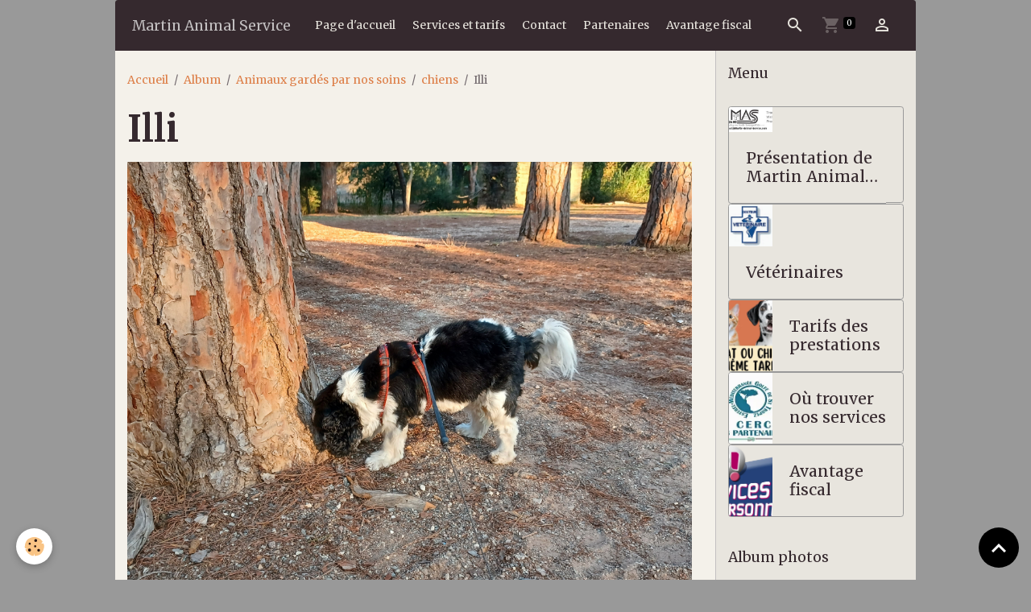

--- FILE ---
content_type: text/html; charset=UTF-8
request_url: https://www.martin-animal-service.com/album/animaux-gardes-par-nos-soins/chiens/20210930-083333.html
body_size: 39678
content:

<!DOCTYPE html>
<html lang="fr">
    <head>
        <title>Illi</title>
        <meta name="theme-color" content="rgb(53, 41, 46)">
        <meta name="msapplication-navbutton-color" content="rgb(53, 41, 46)">
        <!-- METATAGS -->
        <!-- rebirth / furniture -->
<!--[if IE]>
<meta http-equiv="X-UA-Compatible" content="IE=edge">
<![endif]-->
<meta charset="utf-8">
<meta name="viewport" content="width=device-width, initial-scale=1, shrink-to-fit=no">
    <link href="//www.martin-animal-service.com/fr/themes/designlines/615c535004545a76c154dc55.css?v=7f9fea94cecccb9ba387108b75572426" rel="stylesheet">
    <link rel="image_src" href="https://www.martin-animal-service.com/medias/album/20210930-083333.jpg" />
    <meta property="og:image" content="https://www.martin-animal-service.com/medias/album/20210930-083333.jpg" />
    <link href="//www.martin-animal-service.com/fr/themes/designlines/68ef2993eba5000000020d8f.css?v=d6c8a5874549eeca6367911696a051a5" rel="stylesheet">
    <link rel="canonical" href="https://www.martin-animal-service.com/album/animaux-gardes-par-nos-soins/chiens/20210930-083333.html">
    <meta name="msvalidate.01" content="6CB712D2BAA33122F643793EA3CC5EA3">
<meta name="generator" content="e-monsite (e-monsite.com)">

    <link rel="icon" href="https://www.martin-animal-service.com/medias/site/favicon/mas-logo-2023-page-0001.jpg">
    <link rel="apple-touch-icon" sizes="114x114" href="https://www.martin-animal-service.com/medias/site/mobilefavicon/mas-logo-2023-page-0001.jpg?fx=c_114_114">
    <link rel="apple-touch-icon" sizes="72x72" href="https://www.martin-animal-service.com/medias/site/mobilefavicon/mas-logo-2023-page-0001.jpg?fx=c_72_72">
    <link rel="apple-touch-icon" href="https://www.martin-animal-service.com/medias/site/mobilefavicon/mas-logo-2023-page-0001.jpg?fx=c_57_57">
    <link rel="apple-touch-icon-precomposed" href="https://www.martin-animal-service.com/medias/site/mobilefavicon/mas-logo-2023-page-0001.jpg?fx=c_57_57">


    
    <link rel="preconnect" href="https://fonts.googleapis.com">
    <link rel="preconnect" href="https://fonts.gstatic.com" crossorigin="anonymous">
    <link href="https://fonts.googleapis.com/css?family=Merriweather:300,300italic,400,400italic,700,700italic&display=swap" rel="stylesheet">

<link href="//www.martin-animal-service.com/themes/combined.css?v=6_1642769533_102" rel="stylesheet">


<link rel="preload" href="//www.martin-animal-service.com/medias/static/themes/bootstrap_v4/js/jquery-3.6.3.min.js?v=26012023" as="script">
<script src="//www.martin-animal-service.com/medias/static/themes/bootstrap_v4/js/jquery-3.6.3.min.js?v=26012023"></script>
<link rel="preload" href="//www.martin-animal-service.com/medias/static/themes/bootstrap_v4/js/popper.min.js?v=31012023" as="script">
<script src="//www.martin-animal-service.com/medias/static/themes/bootstrap_v4/js/popper.min.js?v=31012023"></script>
<link rel="preload" href="//www.martin-animal-service.com/medias/static/themes/bootstrap_v4/js/bootstrap.min.js?v=31012023" as="script">
<script src="//www.martin-animal-service.com/medias/static/themes/bootstrap_v4/js/bootstrap.min.js?v=31012023"></script>
<script src="//www.martin-animal-service.com/themes/combined.js?v=6_1642769533_102&lang=fr"></script>
<script type="application/ld+json">
    {
        "@context" : "https://schema.org/",
        "@type" : "WebSite",
        "name" : "Martin Animal Service",
        "url" : "https://www.martin-animal-service.com/"
    }
</script>

<!-- Load Facebook SDK for JavaScript -->
      <div id="fb-root"></div>
      <script>
        window.fbAsyncInit = function() {
          FB.init({
            xfbml            : true,
            version          : 'v9.0'
          });
        };

        (function(d, s, id) {
        var js, fjs = d.getElementsByTagName(s)[0];
        if (d.getElementById(id)) return;
        js = d.createElement(s); js.id = id;
        js.src = 'https://connect.facebook.net/fr_FR/sdk/xfbml.customerchat.js';
        fjs.parentNode.insertBefore(js, fjs);
      }(document, 'script', 'facebook-jssdk'));</script>


        <!-- //METATAGS -->
            <script src="//www.martin-animal-service.com/medias/static/js/rgpd-cookies/jquery.rgpd-cookies.js?v=2099"></script>
    <script>
                                    $(document).ready(function() {
            $.RGPDCookies({
                theme: 'bootstrap_v4',
                site: 'www.martin-animal-service.com',
                privacy_policy_link: '/about/privacypolicy/',
                cookies: [{"id":null,"favicon_url":"https:\/\/ssl.gstatic.com\/analytics\/20210414-01\/app\/static\/analytics_standard_icon.png","enabled":true,"model":"google_analytics","title":"Google Analytics","short_description":"Permet d'analyser les statistiques de consultation de notre site","long_description":"Indispensable pour piloter notre site internet, il permet de mesurer des indicateurs comme l\u2019affluence, les produits les plus consult\u00e9s, ou encore la r\u00e9partition g\u00e9ographique des visiteurs.","privacy_policy_url":"https:\/\/support.google.com\/analytics\/answer\/6004245?hl=fr","slug":"google-analytics"},{"id":null,"favicon_url":"","enabled":true,"model":"addthis","title":"AddThis","short_description":"Partage social","long_description":"Nous utilisons cet outil afin de vous proposer des liens de partage vers des plateformes tiers comme Twitter, Facebook, etc.","privacy_policy_url":"https:\/\/www.oracle.com\/legal\/privacy\/addthis-privacy-policy.html","slug":"addthis"}],
                modal_title: 'Gestion\u0020des\u0020cookies',
                modal_description: 'd\u00E9pose\u0020des\u0020cookies\u0020pour\u0020am\u00E9liorer\u0020votre\u0020exp\u00E9rience\u0020de\u0020navigation,\nmesurer\u0020l\u0027audience\u0020du\u0020site\u0020internet,\u0020afficher\u0020des\u0020publicit\u00E9s\u0020personnalis\u00E9es,\nr\u00E9aliser\u0020des\u0020campagnes\u0020cibl\u00E9es\u0020et\u0020personnaliser\u0020l\u0027interface\u0020du\u0020site.',
                privacy_policy_label: 'Consulter\u0020la\u0020politique\u0020de\u0020confidentialit\u00E9',
                check_all_label: 'Tout\u0020cocher',
                refuse_button: 'Refuser',
                settings_button: 'Param\u00E9trer',
                accept_button: 'Accepter',
                callback: function() {
                    // website google analytics case (with gtag), consent "on the fly"
                    if ('gtag' in window && typeof window.gtag === 'function') {
                        if (window.jsCookie.get('rgpd-cookie-google-analytics') === undefined
                            || window.jsCookie.get('rgpd-cookie-google-analytics') === '0') {
                            gtag('consent', 'update', {
                                'ad_storage': 'denied',
                                'analytics_storage': 'denied'
                            });
                        } else {
                            gtag('consent', 'update', {
                                'ad_storage': 'granted',
                                'analytics_storage': 'granted'
                            });
                        }
                    }
                }
            });
        });
    </script>
        <script async src="https://www.googletagmanager.com/gtag/js?id=G-4VN4372P6E"></script>
<script>
    window.dataLayer = window.dataLayer || [];
    function gtag(){dataLayer.push(arguments);}
    
    gtag('consent', 'default', {
        'ad_storage': 'denied',
        'analytics_storage': 'denied'
    });
    
    gtag('js', new Date());
    gtag('config', 'G-4VN4372P6E');
</script>

        
    <!-- Global site tag (gtag.js) -->
        <script async src="https://www.googletagmanager.com/gtag/js?id=UA-86135345-1"></script>
        <script>
        window.dataLayer = window.dataLayer || [];
        function gtag(){dataLayer.push(arguments);}

gtag('consent', 'default', {
            'ad_storage': 'denied',
            'analytics_storage': 'denied'
        });
        gtag('set', 'allow_ad_personalization_signals', false);
                gtag('js', new Date());
        gtag('config', 'UA-86135345-1');
    </script>
                            </head>
    <body id="album_run_animaux-gardes-par-nos-soins_chiens_20210930-083333" data-template="default">
        

                <!-- CUSTOMIZE AREA -->
        <div id="top-site">
            

        </div>
                <!-- BRAND TOP -->
        
        <!-- NAVBAR -->
                                                                                                                                    <nav class="navbar navbar-expand-lg container radius-top" id="navbar" data-animation="sliding">
                                                                    <a aria-label="brand" class="navbar-brand d-inline-flex align-items-center" href="https://www.martin-animal-service.com/">
                                                    <img src="https://www.martin-animal-service.com/medias/site/logos/logo-sans-numero.png" alt="Martin Animal Service" class="img-fluid brand-logo mr-2 d-none">
                                                                        <span class="brand-titles d-lg-flex flex-column align-items-start">
                            <span class="brand-title d-inline-block">Martin Animal Service</span>
                                                        <span class="brand-subtitle d-none">Partez en toute tranquillité</span>
                                                    </span>
                                            </a>
                                                    <button id="buttonBurgerMenu" title="BurgerMenu" class="navbar-toggler collapsed" type="button" data-toggle="collapse" data-target="#menu">
                    <span></span>
                    <span></span>
                    <span></span>
                    <span></span>
                </button>
                <div class="collapse navbar-collapse flex-lg-grow-0 mx-lg-auto" id="menu">
                                                                                                                <ul class="navbar-nav navbar-menu nav-all nav-all-center">
                                                                                                                                                                                            <li class="nav-item" data-index="1">
                            <a class="nav-link" href="https://www.martin-animal-service.com/">
                                                                Page d'accueil
                            </a>
                                                                                </li>
                                                                                                                                                                                            <li class="nav-item" data-index="2">
                            <a class="nav-link" href="https://www.martin-animal-service.com/pages/nos-tarifs-1.html">
                                                                Services et tarifs
                            </a>
                                                                                </li>
                                                                                                                                                                                            <li class="nav-item" data-index="3">
                            <a class="nav-link" href="https://www.martin-animal-service.com/contact/">
                                                                Contact
                            </a>
                                                                                </li>
                                                                                                                                                                                            <li class="nav-item" data-index="4">
                            <a class="nav-link" href="https://www.martin-animal-service.com/liens/" onclick="window.open(this.href);return false;">
                                                                Partenaires
                            </a>
                                                                                </li>
                                                                                                                                                                                            <li class="nav-item" data-index="5">
                            <a class="nav-link" href="https://www.martin-animal-service.com/pages/avantage-fiscal.html">
                                                                Avantage fiscal
                            </a>
                                                                                </li>
                                    </ul>
            
                                    
                    
                                        <ul class="navbar-nav navbar-widgets ml-lg-4">
                                                <li class="nav-item d-none d-lg-block">
                            <a href="javascript:void(0)" class="nav-link search-toggler"><i class="material-icons md-search"></i></a>
                        </li>
                                                                        <li class="nav-item">
                            <a href="https://www.martin-animal-service.com/boutique/do/cart/" class="nav-link">
                                <i class="material-icons md-shopping_cart"></i>
                                <span class="d-lg-none">Panier</span>
                                <span class="badge badge-primary" data-role="cart-count"></span>
                            </a>
                        </li>
                        <li class="nav-item">
                            <a href="https://www.martin-animal-service.com/boutique/do/account/" class="nav-link">
                                <i class="material-icons md-perm_identity"></i>
                                <span class="d-lg-none">Votre compte</span>
                            </a>
                        </li>
                                            </ul>
                                        
                    
                                        <form method="get" action="https://www.martin-animal-service.com/search/site/" id="navbar-search" class="fade">
                        <input class="form-control form-control-lg" type="text" name="q" value="" placeholder="Votre recherche" pattern=".{3,}" required>
                        <button type="submit" class="btn btn-link btn-lg"><i class="material-icons md-search"></i></button>
                        <button type="button" class="btn btn-link btn-lg search-toggler d-none d-lg-inline-block"><i class="material-icons md-clear"></i></button>
                    </form>
                                    </div>
                    </nav>

        <!-- HEADER -->
                <!-- //HEADER -->

        <!-- WRAPPER -->
                                                                                                            <div id="wrapper" class="container radius-bottom">

                        <div class="row">
                            <main id="main" class="col-lg-9">

                                                                            <ol class="breadcrumb">
                                    <li class="breadcrumb-item"><a href="https://www.martin-animal-service.com/">Accueil</a></li>
                                                <li class="breadcrumb-item"><a href="https://www.martin-animal-service.com/album/">Album</a></li>
                                                <li class="breadcrumb-item"><a href="https://www.martin-animal-service.com/album/animaux-gardes-par-nos-soins/">Animaux gardés par nos soins</a></li>
                                                <li class="breadcrumb-item"><a href="https://www.martin-animal-service.com/album/animaux-gardes-par-nos-soins/chiens/">chiens</a></li>
                                                <li class="breadcrumb-item active">Illi</li>
                        </ol>

    <script type="application/ld+json">
        {
            "@context": "https://schema.org",
            "@type": "BreadcrumbList",
            "itemListElement": [
                                {
                    "@type": "ListItem",
                    "position": 1,
                    "name": "Accueil",
                    "item": "https://www.martin-animal-service.com/"
                  },                                {
                    "@type": "ListItem",
                    "position": 2,
                    "name": "Album",
                    "item": "https://www.martin-animal-service.com/album/"
                  },                                {
                    "@type": "ListItem",
                    "position": 3,
                    "name": "Animaux gardés par nos soins",
                    "item": "https://www.martin-animal-service.com/album/animaux-gardes-par-nos-soins/"
                  },                                {
                    "@type": "ListItem",
                    "position": 4,
                    "name": "chiens",
                    "item": "https://www.martin-animal-service.com/album/animaux-gardes-par-nos-soins/chiens/"
                  },                                {
                    "@type": "ListItem",
                    "position": 5,
                    "name": "Illi",
                    "item": "https://www.martin-animal-service.com/album/animaux-gardes-par-nos-soins/chiens/20210930-083333.html"
                  }                          ]
        }
    </script>
                                            
                                        
                                        
                                                            <div class="view view-album" id="view-item" data-category="chiens" data-mcp-item-id="615d5fdb94555a76c154ed2c">
    <div class="container">
        <div class="row">
            <div class="col">
                <h1 class="view-title">Illi</h1>
                
    
<div id="site-module" class="site-module" data-mcp-site-module-id="50bc79108d6f56cdc80d5030" data-mcp-site-id="50bc78166bdc56cdc80d27e4" data-mcp-category-id="item"></div>


                <p class="text-center">
                    <img src="https://www.martin-animal-service.com/medias/album/20210930-083333.jpg" alt="Illi" class="img-fluid">
                </p>

                
                <ul class="pager">
                                            <li class="prev-page">
                            <a href="https://www.martin-animal-service.com/album/animaux-gardes-par-nos-soins/chiens/bambi-1.html" class="page-link">
                                <i class="material-icons md-chevron_left"></i>
                                <img src="https://www.martin-animal-service.com/medias/album/bambi-1.jpg?fx=c_50_50" width="50" alt="">
                            </a>
                        </li>
                                        <li>
                        <a href="https://www.martin-animal-service.com/album/animaux-gardes-par-nos-soins/chiens/" class="page-link">Retour</a>
                    </li>
                                            <li class="next-page">
                            <a href="https://www.martin-animal-service.com/album/animaux-gardes-par-nos-soins/chiens/48372424-2015079935237127-3921760420666277888-n.html" class="page-link">
                                <img src="https://www.martin-animal-service.com/medias/album/48372424-2015079935237127-3921760420666277888-n.jpg?fx=c_50_50" width="50" alt="">
                                <i class="material-icons md-chevron_right"></i>
                            </a>
                        </li>
                                    </ul>
            </div>
        </div>
    </div>

    
    <div class="container plugin-list">
        <div class="row">
            <div class="col">
                <div class="plugins">
                    
                                            <div id="social-50bc7816717756cdc80d471a" class="plugin" data-plugin="social">
    <div class="a2a_kit a2a_kit_size_32 a2a_default_style">
        <a class="a2a_dd" href="https://www.addtoany.com/share"></a>
        <a class="a2a_button_facebook"></a>
        <a class="a2a_button_x"></a>
        <a class="a2a_button_email"></a>
    </div>
    <script>
        var a2a_config = a2a_config || {};
        a2a_config.onclick = 1;
        a2a_config.locale = "fr";
    </script>
    <script async src="https://static.addtoany.com/menu/page.js"></script>
</div>                    
                    
                    
                                    </div>
            </div>
        </div>
    </div>
</div>


                </main>

                                <aside id="sidebar" class="col-lg-3">
                    <div id="sidebar-inner" class="sticky-top">
                                                                                                                                                                                                                                    <div id="widget-1"
                                     class="widget"
                                     data-id="widget_page_items"
                                     data-widget-num="1">
                                            <div class="widget-title">
            <span>
                    Menu
                </span>
                </div>
                                                                                                                        <div class="widget-content">
                                            

<div id="site-module" class="site-module" data-mcp-site-module-id="page_items0" data-mcp-site-id="50bc78166bdc56cdc80d27e4" data-mcp-category-id="item"></div>



    <div id="page_items0">
        <ul class="media-list" data-addon="directory">
                
        </ul>

                                    <div class="card-deck page-items list-style list-1-col" data-addon="pages">
        <div class="card page-item">
        <div class="row no-gutters">
                            <div class="d-flex col item-img-col">
                    <a href="https://www.martin-animal-service.com/pages/a-propos.html" class="card-object">
                        <img loading="lazy" src="/medias/images/mas-logo-2023-page-0001.jpg?fx=c_650_366&v=1" alt="" class="mx-auto d-block" width="650" height="366">
                    </a>
                </div>
            
            <div class="col item-txt-col">
                <div class="card-body p-4">
                                        <p class="media-heading">
                        <a href="https://www.martin-animal-service.com/pages/a-propos.html">Présentation de Martin Animal Service</a>
                    </p>

                                    </div>
            </div>
        </div>
    </div>
        <div class="card page-item">
        <div class="row no-gutters">
                            <div class="d-flex col item-img-col">
                    <a href="https://www.martin-animal-service.com/pages/veterinaire-de-saint-raphael.html" class="card-object">
                        <img loading="lazy" src="/medias/images/images.jpg?fx=c_650_366&v=1" alt="" class="mx-auto d-block" width="650" height="366">
                    </a>
                </div>
            
            <div class="col item-txt-col">
                <div class="card-body p-4">
                                        <p class="media-heading">
                        <a href="https://www.martin-animal-service.com/pages/veterinaire-de-saint-raphael.html">Vétérinaires</a>
                    </p>

                                    </div>
            </div>
        </div>
    </div>
        <div class="card page-item">
        <div class="row no-gutters">
                            <div class="d-flex col item-img-col">
                    <a href="https://www.martin-animal-service.com/pages/nos-tarifs-1.html" class="card-object">
                        <img loading="lazy" src="/medias/images/tarif-balade-et-visite.jpg?fx=c_650_366&v=1" alt="" class="mx-auto d-block" width="650" height="366">
                    </a>
                </div>
            
            <div class="col item-txt-col">
                <div class="card-body p-4">
                                        <p class="media-heading">
                        <a href="https://www.martin-animal-service.com/pages/nos-tarifs-1.html">Tarifs des prestations</a>
                    </p>

                                    </div>
            </div>
        </div>
    </div>
        <div class="card page-item">
        <div class="row no-gutters">
                            <div class="d-flex col item-img-col">
                    <a href="https://www.martin-animal-service.com/pages/ou-trouver-nos-services.html" class="card-object">
                        <img loading="lazy" src="/medias/images/cpg-83.webp?fx=c_650_366&v=1" alt="" class="mx-auto d-block" width="650" height="366">
                    </a>
                </div>
            
            <div class="col item-txt-col">
                <div class="card-body p-4">
                                        <p class="media-heading">
                        <a href="https://www.martin-animal-service.com/pages/ou-trouver-nos-services.html">Où trouver nos services</a>
                    </p>

                                    </div>
            </div>
        </div>
    </div>
        <div class="card page-item">
        <div class="row no-gutters">
                            <div class="d-flex col item-img-col">
                    <a href="https://www.martin-animal-service.com/pages/avantage-fiscal.html" class="card-object">
                        <img loading="lazy" src="/medias/images/logo-sap.png?fx=c_650_366&v=1" alt="" class="mx-auto d-block" width="650" height="366">
                    </a>
                </div>
            
            <div class="col item-txt-col">
                <div class="card-body p-4">
                                        <p class="media-heading">
                        <a href="https://www.martin-animal-service.com/pages/avantage-fiscal.html">Avantage fiscal</a>
                    </p>

                                    </div>
            </div>
        </div>
    </div>
    </div>
                        </div>



                                        </div>
                                                                                                            </div>
                                                                                                                                                                                                                                                                                                        <div id="widget-2"
                                     class="widget"
                                     data-id="widget_image_categories"
                                     data-widget-num="2">
                                            <div class="widget-title">
            <span>
                    Album photos
                </span>
                </div>
                                                                                                                            <div class="widget-content">
                                                <div class="list-group album-categories" data-addon="album">
                                    <a class="album-category list-group-item list-group-item-action d-flex align-items-center" data-category="animaux-gardes-par-nos-soins" href="https://www.martin-animal-service.com/album/animaux-gardes-par-nos-soins/">
                                Animaux gardés par nos soins
                <span class="badge ml-auto badge-count">133</span>
            </a>
                                            <a class="album-category list-group-item list-group-item-action d-flex align-items-center" data-category="vehicule" href="https://www.martin-animal-service.com/album/vehicule/">
                                Véhicule
                <span class="badge ml-auto badge-count">3</span>
            </a>
                                            <a class="album-category list-group-item list-group-item-action d-flex align-items-center" data-category="transport" href="https://www.martin-animal-service.com/album/transport/">
                                Transport
                <span class="badge ml-auto badge-count">11</span>
            </a>
                                            <a class="album-category list-group-item list-group-item-action d-flex align-items-center" data-category="trajet-longue-distance" href="https://www.martin-animal-service.com/album/trajet-longue-distance/">
                                Trajet longue distance
                <span class="badge ml-auto badge-count">22</span>
            </a>
                        </div>
                                            </div>
                                                                                                            </div>
                                                                                                                                                                                                                                                                                                                                <div id="widget-3"
                                     class="widget"
                                     data-id="widget_contactform_all"
                                     data-widget-num="3">
                                            <div class="widget-title">
            <span>
                    Formulaires de contact
                </span>
                </div>
                                                                                                                            <div class="widget-content">
                                                    <!-- WIDGET : 1 -->
<ul class="media-list contact-items" data-addon="contact">
        <li class="media contect-item">
                <div class="media-body">
            <p class="media-heading">
                <a href="https://www.martin-animal-service.com/contact/demande-de-renseignements.html">Demande de renseignements</a>
            </p>
                    </div>
    </li>
        <li class="media contect-item">
                <div class="media-body">
            <p class="media-heading">
                <a href="https://www.martin-animal-service.com/contact/demande-de-devis.html">Devis pour promenades ou visites.</a>
            </p>
                    </div>
    </li>
        <li class="media contect-item">
                <div class="media-body">
            <p class="media-heading">
                <a href="https://www.martin-animal-service.com/contact/demande-de-devis-pour-transport.html">Demande de devis pour transport.</a>
            </p>
                    </div>
    </li>
    </ul>
                                            </div>
                                                                                                            </div>
                                                                                                                                                                                                                                                                                                                                <div id="widget-4"
                                     class="widget"
                                     data-id="widget_fbprofile"
                                     data-widget-num="4">
                                            <div class="widget-title">
            <span>
                    Page Facebook
                </span>
                </div>
                                                                                                                            <div class="widget-content">
                                                <p class="text-center">
        <a href="https://www.facebook.com/share/1B7BKRxyDn/">
        <img src="https://www.martin-animal-service.com/medias/static/socialnetwork/facebook/agenda.png" alt="Facebook">
    </a>
    </p>
                                            </div>
                                                                                                            </div>
                                                                                                                                                                                                                                                                                                                                                            <div id="widget-5"
                                     class="widget"
                                     data-id="widget_instagram"
                                     data-widget-num="5">
                                            <div class="widget-title">
            <span>
                    Instagram
                </span>
                </div>
                                                                                                                        <div class="widget-content">
                                                <div class="alert alert-warning">Vous devez vous connecter à votre compte Instagram depuis votre manager pour accéder à votre flux</div>

                                        </div>
                                                                                                            </div>
                                                                                                                                                                                                                                                                                                        <div id="widget-6"
                                     class="widget"
                                     data-id="widget_numeric_counter"
                                     data-widget-num="6">
                                                                                                                                                            <div class="widget-content">
                                                    <link href="https://maxcdn.bootstrapcdn.com/font-awesome/4.7.0/css/font-awesome.min.css" rel="stylesheet">

                                            </div>
                                                                                                            </div>
                                                                                                                                                                                    </div>
                </aside>
            </div>
                    </div>
        <!-- //WRAPPER -->

                <footer id="footer" class="frieze-triangles">
                            
<div id="rows-68ef2993eba5000000020d8f" class="rows" data-total-pages="1" data-current-page="1">
                            
                        
                                                                                        
                                                                
                
                        
                
                
                                    
                
                                
        
                                    <div id="row-68ef2993eba5000000020d8f-1" data-mcp-line-id="68ef29602bd4000000022ab5"  class="row-container pos-1 page_1 container">
                    <div class="row-content">
                                                                                <div class="row" data-role="line">
                                    
                                                                                
                                                                                                                                                                                                            
                                                                                                                                                                
                                                                                
                                                                                
                                                                                                                        
                                                                                
                                                                                                                                                                                                                                                                        
                                                                                        <div data-role="cell" data-mcp-cell-id="68ef29602bdc000000029f8d" data-size="lg" id="cell-68ef29602bdc000000029f8d" class="col empty-column">
                                               <div class="col-content col-no-widget">                                                        &nbsp;
                                                                                                    </div>
                                            </div>
                                                                                                                                                        </div>
                                            </div>
                                    </div>
                        </div>

                        <div class="container">
                
                                    <ul class="website-social-links">
        <li>
        <a target='_blank' href="https://www.facebook.com/MAS.service.animalier/" class="btn text-facebook"><i class="sn-icon-facebook"></i></a>
    </li>
        <li>
        <a target='_blank' href="https://www.instagram.com/martin_animal_service/" class="btn text-instagram"><i class="sn-icon-instagram"></i></a>
    </li>
    </ul>
                
                            </div>

                            <ul id="legal-mentions" class="footer-mentions">
            <li><a href="https://www.martin-animal-service.com/about/legal/">Mentions légales</a></li>
    
                        <li><a href="https://www.martin-animal-service.com/about/cgu/">Conditions générales d'utilisation</a></li>
            
    
    
    
            <li><button id="cookies" type="button" aria-label="Gestion des cookies">Gestion des cookies</button></li>
    </ul>
                    </footer>
        
        
        
            

 
    
						 	 





                <button id="scroll-to-top" class="d-none d-sm-inline-block" type="button" aria-label="Scroll top" onclick="$('html, body').animate({ scrollTop:0}, 600);">
            <i class="material-icons md-lg md-expand_less"></i>
        </button>
        
            </body>
</html>


--- FILE ---
content_type: text/css; charset=UTF-8
request_url: https://www.martin-animal-service.com/fr/themes/designlines/615c535004545a76c154dc55.css?v=7f9fea94cecccb9ba387108b75572426
body_size: 140
content:
#row-615c535004545a76c154dc55-1 .row-content{}@media screen and (max-width:992px){#row-615c535004545a76c154dc55-1 .row-content{}}

--- FILE ---
content_type: text/css; charset=UTF-8
request_url: https://www.martin-animal-service.com/fr/themes/designlines/68ef2993eba5000000020d8f.css?v=d6c8a5874549eeca6367911696a051a5
body_size: 140
content:
#row-68ef2993eba5000000020d8f-1 .row-content{}@media screen and (max-width:992px){#row-68ef2993eba5000000020d8f-1 .row-content{}}